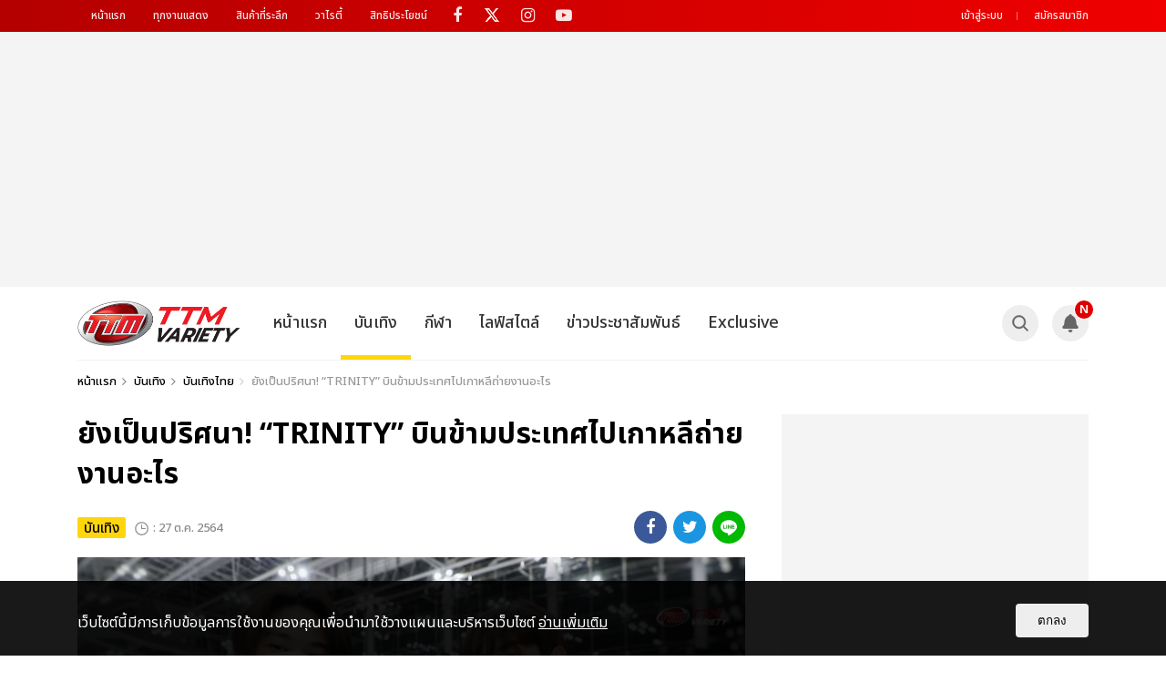

--- FILE ---
content_type: text/html; charset=UTF-8
request_url: https://www.thaiticketmajor.com/variety/ent/14260/
body_size: 14357
content:
<!DOCTYPE html>
<html lang="en" >
	<head  prefix="og: https://ogp.me/ns# fb: https://ogp.me/ns/fb# website: https://ogp.me/ns/website#" >
	<meta charset="utf-8">
	<link rel="alternate" type="application/rss+xml" title="TTM Variety" href="https://www.thaiticketmajor.com/variety/feed.php" />
	<meta http-equiv="X-UA-Compatible" content="IE=edge,chrome=1">
	<meta name="apple-mobile-web-app-capable" content="yes" />
	<meta name="apple-mobile-web-app-title" content="TTM Variety">
	<meta name="viewport" content="width=device-width, height=device-height, initial-scale=1, maximum-scale=1">
	<title>ยังเป็นปริศนา! “TRINITY” บินข้ามประเทศไปเกาหลีถ่ายงานอะไร</title>
	<meta name="description"		content="บินลัดฟ้าเมื่อคืนวันก่อน สำหรับสามหนุ่ม “เติร์ด-ลภัส, ปอร์เช่-ศิวกร, แจ๊คกี้-จักริน” วง TRINITY (ทรินิตี้) ที่ 4NOLOGUE (โฟร์โนล็อค)">
	<meta name="keywords"			content="TRINITY,TRINITY_TNT,SafeFlightTRINIT">
	<meta name="author"				content="https://www.facebook.com/ThaiTicketMajor/">
		<meta property="og:url"			content="https://www.thaiticketmajor.com/variety/ent/14260/" />
	<meta property="og:title"		content="ยังเป็นปริศนา! “TRINITY” บินข้ามประเทศไปเกาหลีถ่ายงานอะไร" />
	<meta property="og:description"	content="บินลัดฟ้าเมื่อคืนวันก่อน สำหรับสามหนุ่ม “เติร์ด-ลภัส, ปอร์เช่-ศิวกร, แจ๊คกี้-จักริน” วง TRINITY (ทรินิตี้) ที่ 4NOLOGUE (โฟร์โนล็อค)" />
	<meta property="og:image"		content="https://www.thaiticketmajor.com/variety/img_news/title/original1/2260/14260/title_ttmnews_14260-20211027014125.jpeg" />
	<meta property="article:publisher" content="https://www.facebook.com/ThaiTicketMajor/" />
	<meta property="article:author" content="https://www.facebook.com/ThaiTicketMajor/" />
	<meta property="og:site_name" content="TTM Variety">
	<meta property="og:type"		content="article" />
	<meta property="fb:app_id" 	content="326324767913792" />
	<meta name="twitter:card" content="summary_large_image">
	<meta name="twitter:site" content="@ThaiTicketMajor">
	<meta name="twitter:creator" content="@ThaiTicketMajor">
	<meta name="twitter:title" content="ยังเป็นปริศนา! “TRINITY” บินข้ามประเทศไปเกาหลีถ่ายงานอะไร">
	<meta name="twitter:description" content="บินลัดฟ้าเมื่อคืนวันก่อน สำหรับสามหนุ่ม “เติร์ด-ลภัส, ปอร์เช่-ศิวกร, แจ๊คกี้-จักริน” วง TRINITY (ทรินิตี้) ที่ 4NOLOGUE (โฟร์โนล็อค)">
	<meta name="twitter:image" content="https://www.thaiticketmajor.com/variety/img_news/title/original1/2260/14260/title_ttmnews_14260-20211027014125.jpeg">
			<meta name="robots" content="index,follow" />
	<link rel="canonical" href="https://www.thaiticketmajor.com/variety/ent/14260/" />
	
	<!-- favicon -->
	<link rel="apple-touch-icon" sizes="180x180" href="/variety/assets/img/favicon/apple-touch-icon.png?v=2024801">
	<link rel="icon" type="image/png" sizes="32x32" href="/variety/assets/img/favicon/favicon-32x32.png?v=2024801">
	<link rel="icon" type="image/png" sizes="16x16" href="/variety/assets/img/favicon/favicon-16x16.png?v=2024801">
	<link rel="manifest" href="/variety/assets/img/favicon/manifest.json?v=2024801">
	<link rel="mask-icon" href="/variety/assets/img/favicon/safari-pinned-tab.svg?v=2024801" color="#ed1c24">
	<link rel="shortcut icon" href="/variety/assets/img/favicon/favicon.ico?v=2024801">
	<meta name="msapplication-TileColor" content="#ed1c24">
	<meta name="msapplication-TileImage" content="/variety/assets/img/favicon/mstile-144x144.png?v=2024801">
	<meta name="msapplication-config" content="/variety/assets/img/favicon/browserconfig.xml?v=2024801">
	<meta name="theme-color" content="#ffffff">
	<link href="/variety/assets/css/core/master.css?v=2024801" rel="stylesheet"/>
	<link href="https://www.thaiticketmajor.com/css/global.css?v=2024801" rel="stylesheet" type="text/css" />
	<script src="/variety/assets/js/core/jquery.js"></script>
	<!--[if lt IE 9]>
		<script type="text/javascript" src="assets/js/core/html5shiv.js"></script>
	<![endif]-->
<!-- Start of Google Analytics script -->
<!-- End Google Analytics script -->
<!-- Google Tag Manager -->
<script>(function(w,d,s,l,i){w[l]=w[l]||[];w[l].push({'gtm.start':
new Date().getTime(),event:'gtm.js'});var f=d.getElementsByTagName(s)[0],
j=d.createElement(s),dl=l!='dataLayer'?'&l='+l:'';j.async=true;j.src=
'https://www.googletagmanager.com/gtm.js?id='+i+dl;f.parentNode.insertBefore(j,f);
})(window,document,'script','dataLayer','GTM-KKD2CDV');</script>
<!-- End Google Tag Manager -->

	<script async='async' src='https://www.googletagservices.com/tag/js/gpt.js'></script>
<script>
  var googletag = googletag || {};
  googletag.cmd = googletag.cmd || [];
  var news_inread_key = "";
    news_inread_key = '';
	</script>
<script src='/variety/include/banner-script/ads-ex.js?v=?v=2024801'></script>	<!-- LINE Tag Base Code -->
	<!-- Do Not Modify -->
	<script>
	(function(g,d,o){
	  g._ltq=g._ltq||[];g._lt=g._lt||function(){g._ltq.push(arguments)};
	  var h=location.protocol==='https:'?'https://d.line-scdn.net':'http://d.line-cdn.net';
	  var s=d.createElement('script');s.async=1;
	  s.src=o||h+'/n/line_tag/public/release/v1/lt.js';
	  var t=d.getElementsByTagName('script')[0];t.parentNode.insertBefore(s,t);
	    })(window, document);
	_lt('init', {
	  customerType: 'account',
	  tagId: '57cf837c-4bf4-4aaf-aeab-302c9fa72818'
	});
	_lt('send', 'pv', ['57cf837c-4bf4-4aaf-aeab-302c9fa72818']);
	</script>
	<noscript>
	  <img height="1" width="1" style="display:none" src="https://tr.line.me/tag.gif?c_t=lap&t_id=57cf837c-4bf4-4aaf-aeab-302c9fa72818&e=pv&noscript=1" />
	</noscript>
	<!-- End LINE Tag Base Code -->

</head>
<body>
<!-- Google Tag Manager (noscript) -->
<noscript><iframe src="https://www.googletagmanager.com/ns.html?id=GTM-KKD2CDV"
height="0" width="0" style="display:none;visibility:hidden"></iframe></noscript>
<!-- End Google Tag Manager (noscript) -->		<script>
	window.fbAsyncInit = function() {
		FB.init({
		appId            : '326324767913792',
		autoLogAppEvents : true,
		xfbml            : true,
		version          : 'v17.0'
		});
	};
	</script>
	<script async defer crossorigin="anonymous" src="https://connect.facebook.net/en_US/sdk.js"></script>
		<div class="main-container">
	<header class="main-header">
		<div class="ttm-bar">
			<div class="container">
				<div class="row">
					<nav class="ttm-nav col-md-9">
						<div class="ttm-menu">
							<a href="https://www.thaiticketmajor.com/index.html" title="หน้าแรก">หน้าแรก</a>
							<a href="https://www.thaiticketmajor.com/all-event/" title="ทุกงานแสดง">ทุกงานแสดง</a>
							<a href="http://shopping.thaiticketmajor.com/" title="สินค้าที่ระลึก">สินค้าที่ระลึก</a>
							<a href="https://www.thaiticketmajor.com/variety/" title="วาไรตี้">วาไรตี้</a>
							<a href="https://www.thaiticketmajor.com/privilege/" title="สิทธิประโยชน์">สิทธิประโยชน์</a>
						</div>
						<div class="box-social">
							<a class="fa fa-facebook" aria-hidden="true" href="https://www.facebook.com/ThaiTicketMajor" target="_blank" title="Facebook fanpage ThaiTicketMajor"></a>
							<a aria-hidden="true" href="https://x.com/ThaiTicketMajor" target="_blank" title="Twitter @ThaiTicketMajor" style="height: 35px;display:inline-block;vertical-align: top;"><img src="https://www.thaiticketmajor.com/variety/assets/img/ico/x-logo.png" style="width: 16px;margin: 4px 0 0 9px;"></a>
							<a class="fa fa-instagram" aria-hidden="true" href="https://instagram.com/thaiticketmajor" target="_blank" title="Instagram @ThaiTicketMajor"></a>
							<a class="fa fa-youtube-play" aria-hidden="true" href="https://www.youtube.com/channel/UCIIP01HQDYGpc4qxNsqTMjw" target="_blank" title="Youtube channel ThaiTicketMajor"></a>
						</div>
					</nav>
					<div class="col-md-3">
						<div class="col-right">
							<div class="box-user-login">
																	<div class="guest-link">
										<a href="/user/signin.php?redir=variety" title="เข้าสู่ระบบ">เข้าสู่ระบบ</a>
										<a href="https://www.thaiticketmajor.com/index.html#signup" title="สมัครสมาชิก">สมัครสมาชิก</a>
																			</div>
																</div>
						</div>
					</div>
				</div>
			</div>
		</div>
								<div class="box-banner-top hidden-xs" role="banner">
					<div class="box">
						<!-- /116117570/TTM_Billboard -->
		<div id='div-gpt-ad-1536564900872-0' style='height:250px; width:970px;'>
		<script>
		googletag.cmd.push(function() { googletag.display('div-gpt-ad-1536564900872-0'); });
		</script>
		</div>
					</div>
				</div>
						<nav class="main-nav" role="navigation">	
			<div class="container">
				<div class="row">
					<div class="col-md-12">
						<a class="main-logo" href="/variety/" role="logo" title="logo">
							<img src="/variety/assets/img/ttm-variety-logo.png" alt="TTM Variety">
						</a>
						<a href="javascript:void(0);" class="btn-menu">
							<span>
								<i class="line1"></i>
								<i class="line2"></i>
								<i class="line3"></i>
							</span>
						</a>
						<ul class="main-menu">
							<li class="menu-member visible-xs"></li>
							<li class="menu-home"><a href="/variety/" title="หน้าแรก">หน้าแรก</a></li>
							<li class="menu-ent">
								<a href="/variety/ent/" title="บันเทิง" >บันเทิง</a>
								<!-- Sub Menu Entertainment -->
																	<div class="sub-menu">
										<div class="container">
											<div class="col-md-12">
												<div class="row">
													<div class="item sub-menu-cate">
														<a href="/variety/ent/inter/"  title="บันเทิงต่างประเทศ" >บันเทิงต่างประเทศ</a>
														<a href="/variety/ent/thai/"  title="บันเทิงไทย" >บันเทิงไทย</a>
													</div>
																											<article class="article-item item">
															<a href="/variety/ent/16003/" title="Central Cee Live in Bangkok แรงจัด! รอบแรก Sold Out พร้อมเพิ่มรอบ 21 มี.ค.นี้!">
																<span class="img">
																																			<img class="img-og" src="https://www.thaiticketmajor.com/variety/img_news/title/original1/2260/14260/title_ttmnews_14260-20211027014125.jpeg" alt="ยังเป็นปริศนา! “TRINITY” บินข้ามประเทศไปเกาหลีถ่ายงานอะไร"/>
																		<div class="img-menu">
																			<img src="/variety/img_news/title/thumbnail1/1003/16003/title_ttmnews_16003-20260120095930.jpg" alt="Central Cee Live in Bangkok แรงจัด! รอบแรก Sold Out พร้อมเพิ่มรอบ 21 มี.ค.นี้!">
																		</div>
																																	</span>
																<span class="headline">
																																			<h1>Central Cee Live in Bangkok แรงจัด! ...</h1>
																																	</span>
															</a>
														</article>
																											<article class="article-item item">
															<a href="/variety/ent/16001/" title="MARK TUAN ประกาศผังแฟนคอนแล้ว ราคาเริ่มต้น 2,900 บาท อากาเซ่เจอกัน 28 ก.พ.- 1 มี.ค. อิมแพ็ค อารีน่า">
																<span class="img">
																																			<img src="/variety/img_news/title/thumbnail1/1001/16001/title_ttmnews_16001-20260119172525.jpg" alt="MARK TUAN ประกาศผังแฟนคอนแล้ว ราคาเริ่มต้น 2,900 บาท อากาเซ่เจอกัน 28 ก.พ.- 1 มี.ค. อิมแพ็ค อารีน่า">
																																	</span>
																<span class="headline">
																																			<h1>MARK TUAN ประกาศผังแฟนคอนแล้ว ราคาเร...</h1>
																																	</span>
															</a>
														</article>
																											<article class="article-item item">
															<a href="/variety/ent/15999/" title="TAEYONG  กับคอนเสิร์ตเดี่ยวครั้งแรกในประเทศไทย ‘2026 TAEYONG CONCERT <TY TRACK - REMASTERED> in BANGKOK’">
																<span class="img">
																																			<img src="/variety/img_news/title/thumbnail1/0999/15999/title_ttmnews_15999-20260119145458.jpg" alt="TAEYONG  กับคอนเสิร์ตเดี่ยวครั้งแรกในประเทศไทย ‘2026 TAEYONG CONCERT <TY TRACK - REMASTERED> in BANGKOK’">
																																	</span>
																<span class="headline">
																																			<h1>TAEYONG  กับคอนเสิร์ตเดี่ยวครั้งแรกใ...</h1>
																																	</span>
															</a>
														</article>
																											<article class="article-item item">
															<a href="/variety/ent/15998/" title="i-dle ประกาศเวิลด์ทัวร์ [Syncopation] ผังมาแล้ว! ชาวไทยเจอกัน 21 มี.ค. อิมแพ็ค อารีน่าฯ บัตรราคาเริ่มต้น 2,900 บาท">
																<span class="img">
																																			<img src="/variety/img_news/title/thumbnail1/0998/15998/title_ttmnews_15998-20260119141810.jpg" alt="i-dle ประกาศเวิลด์ทัวร์ [Syncopation] ผังมาแล้ว! ชาวไทยเจอกัน 21 มี.ค. อิมแพ็ค อารีน่าฯ บัตรราคาเริ่มต้น 2,900 บาท">
																																	</span>
																<span class="headline">
																																			<h1>i-dle ประกาศเวิลด์ทัวร์ [Syncopation...</h1>
																																	</span>
															</a>
														</article>
																											<article class="article-item item">
															<a href="/variety/ent/15997/" title="“เบนท์ กิตติธัช” ปล่อยซิงเกิลใหม่ที่โตขึ้น เขียนเพลงรักจากประเพณี สื่อออกมาเป็น “ฝ้ายผูกใจ”">
																<span class="img">
																																			<img src="/variety/img_news/title/thumbnail1/0997/15997/title_ttmnews_15997-20260114162309.jpg" alt="“เบนท์ กิตติธัช” ปล่อยซิงเกิลใหม่ที่โตขึ้น เขียนเพลงรักจากประเพณี สื่อออกมาเป็น “ฝ้ายผูกใจ”">
																																	</span>
																<span class="headline">
																																			<h1>“เบนท์ กิตติธัช” ปล่อยซิงเกิลใหม่ที่...</h1>
																																	</span>
															</a>
														</article>
																									</div>
											</div>
										</div>
									</div>
																<!-- end Sub Menu Entertainment -->
							</li>
		<li class="menu-sport">
		<a href="/variety/sport/" title="กีฬา" >กีฬา</a>
		<!-- Sub Menu Sport -->
					<div class="sub-menu">
				<div class="container">
					<div class="col-md-12">
						<div class="row">
							<div class="item sub-menu-cate">
								<a href="/variety/sport/sportall/" title="กีฬา" >กีฬา</a>
							</div>
															<article class="article-item item">
									<a href="/variety/sport/15995/" title="ไทยรับเจ้าภาพจัดศึกบาสฯ FIBA 3X3 Sponsor | Red Bull Champions Cup 2026 13-15 มีนาคมนี้ ณ ลานเซ็นทรัลเวิลด์">
										<span class="img">
											<img src="/variety/img_news/title/thumbnail1/0995/15995/title_ttmnews_15995-20260114115419.jpg" alt="ไทยรับเจ้าภาพจัดศึกบาสฯ FIBA 3X3 Sponsor | Red Bull Champions Cup 2026 13-15 มีนาคมนี้ ณ ลานเซ็นทรัลเวิลด์">
										</span>
										<span class="headline">
																							<h1>ไทยรับเจ้าภาพจัดศึกบาสฯ FIBA 3X3 Spo...</h1>
																					</span>
									</a>
								</article>
															<article class="article-item item">
									<a href="/variety/sport/15021/" title="ช่อง 7HD-เทโรฯ จัดเต็ม! ถ่ายทอดวอลเลย์บอล เนชั่นส์ ลีก 60 แมตช์ ยิงสดลูกยางสาวไทยทุกนัด!">
										<span class="img">
											<img src="/variety/img_news/title/thumbnail1/0021/15021/title_ttmnews_15021-20230517171148.jpg" alt="ช่อง 7HD-เทโรฯ จัดเต็ม! ถ่ายทอดวอลเลย์บอล เนชั่นส์ ลีก 60 แมตช์ ยิงสดลูกยางสาวไทยทุกนัด!">
										</span>
										<span class="headline">
																							<h1>ช่อง 7HD-เทโรฯ จัดเต็ม! ถ่ายทอดวอลเล...</h1>
																					</span>
									</a>
								</article>
															<article class="article-item item">
									<a href="/variety/sport/15013/" title="สุดยอดวอลเลย์บอลหญิง เนชันส์ ลีก เตรียมระเบิดศึกที่กรุงเทพฯ 27 มิ.ย. - 2 ก.ค. นี้ ที่อินดอร์ สเตเดี้ยม หัวหมาก">
										<span class="img">
											<img src="/variety/img_news/title/thumbnail1/0013/15013/title_ttmnews_15013-20230511115546.jpg" alt="สุดยอดวอลเลย์บอลหญิง เนชันส์ ลีก เตรียมระเบิดศึกที่กรุงเทพฯ 27 มิ.ย. - 2 ก.ค. นี้ ที่อินดอร์ สเตเดี้ยม หัวหมาก">
										</span>
										<span class="headline">
																							<h1>สุดยอดวอลเลย์บอลหญิง เนชันส์ ลีก เตร...</h1>
																					</span>
									</a>
								</article>
															<article class="article-item item">
									<a href="/variety/sport/14969/" title="Welcome With A Smile; Bangkok Prepares For WTT Star Contender">
										<span class="img">
											<img src="/variety/img_news/title/thumbnail1/2969/14969/title_ttmnews_14969-20230324175739.jpg" alt="Welcome With A Smile; Bangkok Prepares For WTT Star Contender">
										</span>
										<span class="headline">
																							<h1>Welcome With A Smile; Bangkok Prepar...</h1>
																					</span>
									</a>
								</article>
															<article class="article-item item">
									<a href="/variety/sport/14739/" title="การรวมนักกอล์ฟมือดีที่สุดของโลกที่จะมาดวลวงสวิงที่เมืองไทยใน LIV Golf Invitational Bangkok">
										<span class="img">
											<img src="/variety/img_news/title/thumbnail1/2739/14739/title_ttmnews_14739-20220930122616.jpg" alt="การรวมนักกอล์ฟมือดีที่สุดของโลกที่จะมาดวลวงสวิงที่เมืองไทยใน LIV Golf Invitational Bangkok">
										</span>
										<span class="headline">
																							<h1>การรวมนักกอล์ฟมือดีที่สุดของโลกที่จะ...</h1>
																					</span>
									</a>
								</article>
													</div>
					</div>
				</div>
			</div>
				<!-- end Sub Menu Sport -->
	</li>
				<li class="menu-lifestyle">
		<a href="/variety/lifestyle/" title="ไลฟ์สไตล์" >ไลฟ์สไตล์</a>
		<!-- Sub Menu lifestyle -->
					<div class="sub-menu">
				<div class="container">
					<div class="col-md-12">
						<div class="row">
							<div class="item sub-menu-cate">
								<a href="/variety/lifestyle/beauty/" title="แฟชั่น - ความงาม" >แฟชั่น - ความงาม</a>
																<a href="/variety/lifestyle/variety/" title="วาไรตี้">วาไรตี้</a>
							</div>
															<article class="article-item item">
									<a href="/variety/lifestyle/15674/" title="พฤหัสนี้เจอเลย! Disney On Ice presents Find Your Hero 27 – 30 มีนาคม 2568 อิมแพ็ค อารีน่า เมืองทองธานี">
										<span class="img">
											<img src="/variety/img_news/title/thumbnail1/0674/15674/title_ttmnews_15674-20250325171723.jpeg" alt="พฤหัสนี้เจอเลย! Disney On Ice presents Find Your Hero 27 – 30 มีนาคม 2568 อิมแพ็ค อารีน่า เมืองทองธานี">
										</span>
										<span class="headline">
																							<h1>พฤหัสนี้เจอเลย! Disney On Ice presen...</h1>
																					</span>
									</a>
								</article>
															<article class="article-item item">
									<a href="/variety/lifestyle/15611/" title="ชมฟรีตลอดงาน! &quot;STREET OF THE FUTURE&quot; 18-19 ม.ค. นี้ ณ สยามสแควร์">
										<span class="img">
											<img src="/variety/img_news/title/thumbnail1/0611/15611/title_ttmnews_15611-20250115173408.jpg" alt="ชมฟรีตลอดงาน! &quot;STREET OF THE FUTURE&quot; 18-19 ม.ค. นี้ ณ สยามสแควร์">
										</span>
										<span class="headline">
																							<h1>ชมฟรีตลอดงาน! &quot;STREET OF THE FU...</h1>
																					</span>
									</a>
								</article>
															<article class="article-item item">
									<a href="/variety/lifestyle/15602/" title="ปิดเทอมเจอกัน! Disney On Ice presents Find Your Hero ตามหาฮีโร่ในตัวเรา 27 – 30 มี.ค. ที่อิมแพ็ค อารีน่า">
										<span class="img">
											<img src="/variety/img_news/title/thumbnail1/0602/15602/title_ttmnews_15602-20250109124325.jpg" alt="ปิดเทอมเจอกัน! Disney On Ice presents Find Your Hero ตามหาฮีโร่ในตัวเรา 27 – 30 มี.ค. ที่อิมแพ็ค อารีน่า">
										</span>
										<span class="headline">
																							<h1>ปิดเทอมเจอกัน! Disney On Ice present...</h1>
																					</span>
									</a>
								</article>
															<article class="article-item item">
									<a href="/variety/lifestyle/15537/" title="เตรียมปลุกพลังฮีโร่การเงินในตัวคุณ! โค้ชหนุ่ม จักรพงษ์ จัดทอล์คโชว์การเงินแห่งปี Money Coach on Stage 9 “เราทุกคน คือ มันนี่ ฮีโร่”">
										<span class="img">
											<img src="/variety/img_news/title/thumbnail1/0537/15537/title_ttmnews_15537-20241010121943.JPG" alt="เตรียมปลุกพลังฮีโร่การเงินในตัวคุณ! โค้ชหนุ่ม จักรพงษ์ จัดทอล์คโชว์การเงินแห่งปี Money Coach on Stage 9 “เราทุกคน คือ มันนี่ ฮีโร่”">
										</span>
										<span class="headline">
																							<h1>เตรียมปลุกพลังฮีโร่การเงินในตัวคุณ! ...</h1>
																					</span>
									</a>
								</article>
															<article class="article-item item">
									<a href="/variety/lifestyle/15519/" title="เปลี่ยนปาร์ตี้ฮาโลวีนให้ไม่เหมือนเดิมอีกต่อไป! THE NIGHTMARE’S TALE เปิดจำหน่ายบัตร 27 ก.ย. นี้">
										<span class="img">
											<img src="/variety/img_news/title/thumbnail1/0519/15519/title_ttmnews_15519-20240926121137.jpeg" alt="เปลี่ยนปาร์ตี้ฮาโลวีนให้ไม่เหมือนเดิมอีกต่อไป! THE NIGHTMARE’S TALE เปิดจำหน่ายบัตร 27 ก.ย. นี้">
										</span>
										<span class="headline">
																							<h1>เปลี่ยนปาร์ตี้ฮาโลวีนให้ไม่เหมือนเดิ...</h1>
																					</span>
									</a>
								</article>
													</div>
					</div>
				</div>
			</div>
				<!-- end Sub Menu lifestyle -->
	</li>
		<li class="menu-info">
		<a href="/variety/info/" title="ข่าวประชาสัมพันธ์" >ข่าวประชาสัมพันธ์</a>
		<!-- Sub Menu infomation -->
					<div class="sub-menu">
				<div class="container">
					<div class="col-md-12">
						<div class="row">
							<div class="item sub-menu-cate">
								<a href="/variety/info/infoall/" title="ข่าวประชาสัมพันธ์">ข่าวประชาสัมพันธ์</a>
								<a href="/variety/special-report/" title="รายงานพิเศษ" >รายงานพิเศษ</a>
							</div>
															<article class="article-item item">
									<a href="/variety/info/14611/" title="ทิคเก็ตมาสเตอร์เข้าซื้อกิจการของไทยทิคเก็ตเมเจอร์ เพื่อเสริมทัพธุรกิจในเอเชีย">
										<span class="img">
											<img src="/variety/img_news/title/thumbnail1/2611/14611/title_ttmnews_14611-20220721154453.jpg" alt="ทิคเก็ตมาสเตอร์เข้าซื้อกิจการของไทยทิคเก็ตเมเจอร์ เพื่อเสริมทัพธุรกิจในเอเชีย">
										</span>
										<span class="headline">
																							<h1>ทิคเก็ตมาสเตอร์เข้าซื้อกิจการของไทยท...</h1>
																					</span>
									</a>
								</article>
															<article class="article-item item">
									<a href="/variety/info/14585/" title="ชมศึกแดงเดือดแบบสบายๆ กับรถรับส่งจากแอร์เอเชีย ไป-กลับ สนามกีฬาราชมังฯ เพียง 299">
										<span class="img">
											<img src="/variety/img_news/title/thumbnail1/2585/14585/title_ttmnews_14585-20220704120155.jpg" alt="ชมศึกแดงเดือดแบบสบายๆ กับรถรับส่งจากแอร์เอเชีย ไป-กลับ สนามกีฬาราชมังฯ เพียง 299">
										</span>
										<span class="headline">
																							<h1>ชมศึกแดงเดือดแบบสบายๆ กับรถรับส่งจาก...</h1>
																					</span>
									</a>
								</article>
															<article class="article-item item">
									<a href="/variety/info/14565/" title="ลุ้นฟรี! บัตร THE MATCH ใครยังไม่เล่น รีบ! หมดเขตร่วมสนุก 27 มิ.ย.นี้">
										<span class="img">
											<img src="/variety/img_news/title/thumbnail1/2565/14565/title_ttmnews_14565-20220622124146.jpg" alt="ลุ้นฟรี! บัตร THE MATCH ใครยังไม่เล่น รีบ! หมดเขตร่วมสนุก 27 มิ.ย.นี้">
										</span>
										<span class="headline">
																							<h1>ลุ้นฟรี! บัตร THE MATCH ใครยังไม่เล่...</h1>
																					</span>
									</a>
								</article>
															<article class="article-item item">
									<a href="/variety/info/14536/" title="ชวนแฟนๆ ลิเวอร์พูล แมนยู ลุ้นรับบัตรฟรี! กับกิจกรรม THE MATCH 22 LUCKY SEATS">
										<span class="img">
											<img src="/variety/img_news/title/thumbnail1/2536/14536/title_ttmnews_14536-20220601143401.png" alt="ชวนแฟนๆ ลิเวอร์พูล แมนยู ลุ้นรับบัตรฟรี! กับกิจกรรม THE MATCH 22 LUCKY SEATS">
										</span>
										<span class="headline">
																							<h1>ชวนแฟนๆ ลิเวอร์พูล แมนยู ลุ้นรับบัตร...</h1>
																					</span>
									</a>
								</article>
															<article class="article-item item">
									<a href="/variety/info/13856/" title="บอสอ้อมจัดหนัก ยกเครื่องบ้านใหม่ Flex104.5 ดึงซุปตาร์นิวเจนมาร่วมทีม">
										<span class="img">
											<img src="/variety/img_news/title/thumbnail1/1856/13856/title_ttmnews_13856-20210326153354.jpg" alt="บอสอ้อมจัดหนัก ยกเครื่องบ้านใหม่ Flex104.5 ดึงซุปตาร์นิวเจนมาร่วมทีม">
										</span>
										<span class="headline">
																							<h1>บอสอ้อมจัดหนัก ยกเครื่องบ้านใหม่ Fle...</h1>
																					</span>
									</a>
								</article>
													</div>
					</div>
				</div>
			</div>
				<!-- end Sub Menu infomation -->
	</li>
			<li class="menu-clip">
		<a href="/variety/exclusive/" title="exclusive" >Exclusive</a>
		<!-- Sub Menu infomation -->
					<div class="sub-menu">
				<div class="container">
					<div class="col-md-12">
						<div class="row">
							<div class="item sub-menu-cate">
								<a href="/variety/exclusive/videoclip/" title="วิดีโอคลิป">วิดีโอคลิป</a>
								<a href="/variety/exclusive/gallery/" title="แกลเลอรี" >แกลเลอรี</a>
								<a href="/variety/exclusive/ttmguide/" title="TTM Guide">TTM Guide</a>
								<!--a href="/variety/exclusive/upcoming/" title="Upcoming" >Upcoming</a>
								<a href="/variety/exclusive/ttmguide/" title="TTM Guide">TTM Guide</a>
								<a href="/variety/main-cate-upcoming.php" title="Upcoming" >Upcoming</a-->
							</div>
															<article class="article-item item">
									<a href="/variety/exclusive/16000/" title="กรี๊ดลั่นสนั่นกับความเบียวแบบจึ้งใจ! “ปอนด์-ภูวินทร์” แท็คทีมนักแสดงมอบเสียงหัวเราะ ในงาน “Me and Thee Fan Party” และ “Me and Thee After Party”">
										<span class="img">
											<img src="/variety/img_news/title/thumbnail1/1000/16000/title_ttmnews_16000-20260119160741.jpg" alt="กรี๊ดลั่นสนั่นกับความเบียวแบบจึ้งใจ! “ปอนด์-ภูวินทร์” แท็คทีมนักแสดงมอบเสียงหัวเราะ ในงาน “Me and Thee Fan Party” และ “Me and Thee After Party”">
										</span>
										<span class="headline">
																							<h1>กรี๊ดลั่นสนั่นกับความเบียวแบบจึ้งใจ!...</h1>
																					</span>
									</a>
								</article>
															<article class="article-item item">
									<a href="/variety/exclusive/15994/" title="&quot;จินนี่-เจน่า&quot; แถลงข่าวเตรียมโชว์สุดพิเศษสุดเอ็กซ์คลูซีฟ จับมือจัดแฟนคอนคู่ครั้งแรก  14 ก.พ. นี้">
										<span class="img">
											<img src="/variety/img_news/title/thumbnail1/0994/15994/title_ttmnews_15994-20260113173949.JPG" alt="&quot;จินนี่-เจน่า&quot; แถลงข่าวเตรียมโชว์สุดพิเศษสุดเอ็กซ์คลูซีฟ จับมือจัดแฟนคอนคู่ครั้งแรก  14 ก.พ. นี้">
										</span>
										<span class="headline">
																							<h1>&quot;จินนี่-เจน่า&quot; แถลงข่าวเตร...</h1>
																					</span>
									</a>
								</article>
															<article class="article-item item">
									<a href="/variety/exclusive/15992/" title="“ซี-คีน” แท็คทีม “เซิร์ฟ-จาว่า”ส่งตัวละครกลับเข้าสู่โลกของนิยาย ในงาน “ไหนใครว่าพวกมันไม่ถูกกัน Final EP. FAN MEETING”">
										<span class="img">
											<img src="/variety/img_news/title/thumbnail1/0992/15992/title_ttmnews_15992-20260112172905.jpg" alt="“ซี-คีน” แท็คทีม “เซิร์ฟ-จาว่า”ส่งตัวละครกลับเข้าสู่โลกของนิยาย ในงาน “ไหนใครว่าพวกมันไม่ถูกกัน Final EP. FAN MEETING”">
										</span>
										<span class="headline">
																							<h1>“ซี-คีน” แท็คทีม “เซิร์ฟ-จาว่า”ส่งตั...</h1>
																					</span>
									</a>
								</article>
															<article class="article-item item">
									<a href="/variety/exclusive/15991/" title="“ครรภ์กู (CURFEW!)” ถ่ายทอดศีลธรรมที่เปราะบางของมนุษย์ ละครเวทีแนวใหม่สุดวาย เปิดม่านอย่างเป็นทางการแล้ว">
										<span class="img">
											<img src="/variety/img_news/title/thumbnail1/0991/15991/title_ttmnews_15991-20260112125632.jpg" alt="“ครรภ์กู (CURFEW!)” ถ่ายทอดศีลธรรมที่เปราะบางของมนุษย์ ละครเวทีแนวใหม่สุดวาย เปิดม่านอย่างเป็นทางการแล้ว">
										</span>
										<span class="headline">
																							<h1>“ครรภ์กู (CURFEW!)” ถ่ายทอดศีลธรรมที...</h1>
																					</span>
									</a>
								</article>
															<article class="article-item item">
									<a href="/variety/exclusive/15982/" title="หอบความสุขกลับบ้านล้นกระเป๋า! ประมวลภาพ “เอนจอย-จูน” โชว์ครบรสในแฟนมีตติ้งคู่ครั้งแรกในประเทศไทย">
										<span class="img">
											<img src="/variety/img_news/title/thumbnail1/0982/15982/title_ttmnews_15982-20251225021301.jpg" alt="หอบความสุขกลับบ้านล้นกระเป๋า! ประมวลภาพ “เอนจอย-จูน” โชว์ครบรสในแฟนมีตติ้งคู่ครั้งแรกในประเทศไทย">
										</span>
										<span class="headline">
																							<h1>หอบความสุขกลับบ้านล้นกระเป๋า! ประมวล...</h1>
																					</span>
									</a>
								</article>
													</div>
					</div>
				</div>
			</div>
				<!-- end Sub Menu infomation -->
	</li>

	
		<li class="menu-home-ttm visible-xs"><a href="https://www.thaiticketmajor.com" title="หน้าแรกไทยทิคเก็ตเมเจอร์">หน้าแรกไทยทิคเก็ตเมเจอร์</a></li>
			<li class="menu-login visible-xs">
			<div class="guest-link">
				<a href="/user/auth/login.php?cb=TM&redir=aHR0cHM6Ly93d3cudGhhaXRpY2tldG1ham9yLmNvbS92YXJpZXR5Lz9xdWVyeT12YXJpZXR5" title="เข้าสู่ระบบ">เข้าสู่ระบบ</a><a href="https://www.thaiticketmajor.com/index.html#signup" title="สมัครสมาชิก">สมัครสมาชิก</a>
			</div>
		</li>
		<li class="menu-social visible-xs">
		<div class="box-social">
			<a class="fa fa-facebook" aria-hidden="true" href="https://www.facebook.com/ThaiTicketMajor" target="_blank"></a>
			<a class="fa fa-twitter" aria-hidden="true" href="https://twitter.com/ThaiTicketMajor" target="_blank"></a>
			<a class="fa fa-instagram" aria-hidden="true" href="https://www.instagram.com/thaiticketmajor" target="_blank"></a>
			<a class="fa fa-youtube-play" aria-hidden="true" href="https://www.youtube.com/channel/UCIIP01HQDYGpc4qxNsqTMjw?nohtml5" target="_blank"></a>
		</div>
	</li>
</ul>
<div class="box-right">
	<div class="box-search" role="search">
		<form class="frm-search" method="post" action="/variety/search/">
			<button type="submit" class="btn-search"></button>
			<input type="text" class="input-txt" name="keyword" placeholder="ค้นหา">
		</form>
		<a href="javascript:void(0);" class="btn-frm-search" title="ค้นหา"></a>
				<div class="box-tag">
							<span class="tag-head">คำค้นหายอดนิยม</span>
															<a href="/variety/tag/คอนเสิร์ต/" class="tag" title="คอนเสิร์ต"  class="tag">#คอนเสิร์ต</a>
																				<a href="/variety/tag/โรงแรม/" class="tag" title="โรงแรม"  class="tag">#โรงแรม</a>
																				<a href="https://www.thaiticketmajor.com/sport/lumpinee-go-sport-live-streaming-2021.html" class="tag" title="มวยไทย" class="tag">#มวยไทย</a>
																				<a href="https://www.thaiticketmajor.com/concert/soundbox-online-slot-machine-10years-live-from-the-moon-2020.html?utm_source=ttm_trend&utm_medium=link&utm_campaign=soundbox-online-slot-machine-10years-live-from-the-moon-2020" class="tag" title="Slot Machine" class="tag">#Slot Machine</a>
																				<a href="http://shopping.thaiticketmajor.com/brand/5093_OfficialBandMerchandise/" class="tag" title="เสื้อวง" class="tag">#เสื้อวง</a>
																				<a href="/variety/tag/GOT7/" class="tag" title="GOT7"  class="tag">#GOT7</a>
																				<a href="/variety/tag/ฺBlackpink/" class="tag" title="ฺBlackpink"  class="tag">#ฺBlackpink</a>
																				<a href="/variety/tag/แพคเกจทัวร์/" class="tag" title="แพคเกจทัวร์"  class="tag">#แพคเกจทัวร์</a>
																				<a href="/variety/tag/จองตั๋วรถทัวร์/" class="tag" title="จองตั๋วรถทัวร์"  class="tag">#จองตั๋วรถทัวร์</a>
																				<a href="https://www.thaiticketmajor.com/performance/earth-mix-love-at-1st-live-fan-meeting-2021.html" class="tag" title="Earth-mix-rerun" class="tag">#Earth-mix-rerun</a>
																				<a href="https://www.thaiticketmajor.com/cartoon-dung-sud-sapda/" class="tag" title="Onepiece" class="tag">#Onepiece</a>
														</div>
	</div>
		<div class="box-noti">
		<a href="javascript:void(0);" class="btn-noti" title="แจ้งเตือน">
			<span class="noti-number" >N</span>
		</a>
		<div class="noti-wrp">
			<h2 class="noti-head">แจ้งเตือน</h2>
			<div class="noti-list">
				<!-- noti item -->
									<article class="article-item">
						<a href="/variety/ent/16003/">
							<span class="img">
								<img src="/variety/img_news/title/thumbnail1/1003/16003/title_ttmnews_16003-20260120095930.jpg" alt="Central Cee Live in Bangkok แรงจัด! รอบแรก Sold Out พร้อมเพิ่มรอบ 21 มี.ค.นี้!">
							</span>
							<span class="headline">
								<h1>Central Cee Live in Bangkok แรงจัด! รอบแรก Sold Out พร้อมเพิ่มรอบ 21 มี.ค.นี้!</h1>
								<span class="info">
									<span class="cate-entertainment">บันเทิง</span>
									<time class="date-time" datetime="20 ม.ค. 2569, 09:55 น.">20 ม.ค. 2569, 09:55 น.</time>
								</span>
							</span>
						</a>
					</article>
									<article class="article-item">
						<a href="/variety/ent/16001/">
							<span class="img">
								<img src="/variety/img_news/title/thumbnail1/1001/16001/title_ttmnews_16001-20260119172525.jpg" alt="MARK TUAN ประกาศผังแฟนคอนแล้ว ราคาเริ่มต้น 2,900 บาท อากาเซ่เจอกัน 28 ก.พ.- 1 มี.ค. อิมแพ็ค อารีน่า">
							</span>
							<span class="headline">
								<h1>MARK TUAN ประกาศผังแฟนคอนแล้ว ราคาเริ่มต้น 2,900 บาท อากาเซ่เจอกัน 28 ก.พ.- 1 มี.ค. อิมแพ็ค อารีน่า</h1>
								<span class="info">
									<span class="cate-entertainment">บันเทิง</span>
									<time class="date-time" datetime="19 ม.ค. 2569, 17:25 น.">19 ม.ค. 2569, 17:25 น.</time>
								</span>
							</span>
						</a>
					</article>
									<article class="article-item">
						<a href="/variety/exclusive/16000/">
							<span class="img">
								<img src="/variety/img_news/title/thumbnail1/1000/16000/title_ttmnews_16000-20260119160741.jpg" alt="กรี๊ดลั่นสนั่นกับความเบียวแบบจึ้งใจ! “ปอนด์-ภูวินทร์” แท็คทีมนักแสดงมอบเสียงหัวเราะ ในงาน “Me and Thee Fan Party” และ “Me and Thee After Party”">
							</span>
							<span class="headline">
								<h1>กรี๊ดลั่นสนั่นกับความเบียวแบบจึ้งใจ! “ปอนด์-ภูวินทร์” แท็คทีมนักแสดงมอบเสียงหัวเราะ ในงาน “Me and Thee Fan Party” และ “Me and Thee After Party”</h1>
								<span class="info">
									<span class="cate-exclusive">exclusive</span>
									<time class="date-time" datetime="19 ม.ค. 2569, 16:10 น.">19 ม.ค. 2569, 16:10 น.</time>
								</span>
							</span>
						</a>
					</article>
									<article class="article-item">
						<a href="/variety/ent/15999/">
							<span class="img">
								<img src="/variety/img_news/title/thumbnail1/0999/15999/title_ttmnews_15999-20260119145458.jpg" alt="TAEYONG  กับคอนเสิร์ตเดี่ยวครั้งแรกในประเทศไทย ‘2026 TAEYONG CONCERT <TY TRACK - REMASTERED> in BANGKOK’">
							</span>
							<span class="headline">
								<h1>TAEYONG  กับคอนเสิร์ตเดี่ยวครั้งแรกในประเทศไทย ‘2026 TAEYONG CONCERT <TY TRACK - REMASTERED> in BANGKOK’</h1>
								<span class="info">
									<span class="cate-entertainment">บันเทิง</span>
									<time class="date-time" datetime="19 ม.ค. 2569, 15:00 น.">19 ม.ค. 2569, 15:00 น.</time>
								</span>
							</span>
						</a>
					</article>
									<article class="article-item">
						<a href="/variety/ent/15998/">
							<span class="img">
								<img src="/variety/img_news/title/thumbnail1/0998/15998/title_ttmnews_15998-20260119141810.jpg" alt="i-dle ประกาศเวิลด์ทัวร์ [Syncopation] ผังมาแล้ว! ชาวไทยเจอกัน 21 มี.ค. อิมแพ็ค อารีน่าฯ บัตรราคาเริ่มต้น 2,900 บาท">
							</span>
							<span class="headline">
								<h1>i-dle ประกาศเวิลด์ทัวร์ [Syncopation] ผังมาแล้ว! ชาวไทยเจอกัน 21 มี.ค. อิมแพ็ค อารีน่าฯ บัตรราคาเริ่มต้น 2,900 บาท</h1>
								<span class="info">
									<span class="cate-entertainment">บันเทิง</span>
									<time class="date-time" datetime="19 ม.ค. 2569, 14:20 น.">19 ม.ค. 2569, 14:20 น.</time>
								</span>
							</span>
						</a>
					</article>
								<!-- end noti item -->
				<!-- btn view all noti -->
				<a href="/variety/search/" class="btn-view-all">ดูทั้งหมด</a>
			</div>
		</div>
	</div>
</div>
</div>
</div>
</div>
</nav>
				<script>var $page_cate = 'entertainment';</script>
		<div class="visible-xs page-head-entertainment">
					<div class="container">
				<div class="row">
					<div class="col-xs-12">
																			<h1>บันเทิงไทย</h1>
											</div>
				</div>
			</div>
		</div>
	</header><script>
	var g_is_mobile = false;
	</script>
<main class="main main-article" role="main">
	<div class="container">
		<div class="row">
			<div class="col-md-12">
				<!-- Breadcrumb -->
				<nav class="breadcrumb">
					<a class="item" href="/variety/">หน้าแรก</a>
					 <a class="item" href="/variety/ent/">บันเทิง</a> <a class="item" href="/variety/ent/thai/">บันเทิงไทย</a>					<span class="item">ยังเป็นปริศนา! “TRINITY” บินข้ามประเทศไปเกาหลีถ่ายงานอะไร</span>
				</nav>
				<!-- end Breadcrumb -->
			</div>
		</div>
		<div class="row">
			<div class="col-md-8">
				<article class="article-item-detail">
					<header class="header">
						<h1>ยังเป็นปริศนา! “TRINITY” บินข้ามประเทศไปเกาหลีถ่ายงานอะไร</h1>
						<div class="info">
							<a class="cate-entertainment" href="/variety/ent/">บันเทิง</a>
							<time class="date-time" datetime="27 ต.ค. 2564, 10:00 น.">: 27 ต.ค. 2564, 10:00 น.</time>
																				</div>
						<div class="box-share">
							<a class="btn-fb" href="javascript:void(0);" onclick="$app.fn.share('facebook');" title="Share">
								<span class="txt">Share <span class="fb-share-count"></span></span>
							</a>
							<a class="btn-tw" href="javascript:void(0);" onclick="$app.fn.share('twitter');" title="Tweet">
								<span class="txt">Tweet</span>
							</a>
							<a class="btn-line" href="javascript:void(0);" onclick="$app.fn.share('line');" title="Line">
								<span class="txt">Line</span>
							</a>
													</div>
					</header>
											<figure class="main-img">
							<img src="/variety/img_news/title/original1/2260/14260/title_ttmnews_14260-20211027014125.jpeg" alt="ยังเป็นปริศนา! “TRINITY” บินข้ามประเทศไปเกาหลีถ่ายงานอะไร" />
						</figure>
										<section class="detail-wrp">
						<p class="detail-intro">
							บินลัดฟ้าเมื่อคืนวันก่อน สำหรับสามหนุ่ม “เติร์ด-ลภัส, ปอร์เช่-ศิวกร, แจ๊คกี้-จักริน” วง TRINITY (ทรินิตี้) ที่ 4NOLOGUE (โฟร์โนล็อค)						</p>
						<div class="detail">
														<div>
	ต้นสังกัดยกทีมใหญ่ไปถ่ายงานกันที่ประเทศเกาหลี ทำเอาไทม์ไลน์คึกคักตั้งแต่เครื่องบินยังไม่ออก เพราะเหล่า TWILIGHT (ทไวไลท์ : ชื่อแฟนคลับ) รวมพลังติดแฮชแท็ก #SafeFlightTRINITY ส่งกำลังใจกันรัวๆ ส่วนสามหนุ่มไปถ่ายงานอะไรนั้น ตอนนี้ยังเป็นปริศนา สงสัยแฟนๆ คงต้องช่วยกันแกะรอยซะแล้ว</div>
<div>
	&nbsp;</div>
<div style="text-align: center;">
	<img alt="" src="https://www.thaiticketmajor.com/variety/img_content/imgeditor/TRINITY1.jpeg" style="width: 650px; height: 867px;" /><img alt="" src="https://www.thaiticketmajor.com/variety/img_content/imgeditor/TRINITY2.jpeg" style="width: 650px; height: 867px;" /><img alt="" src="https://www.thaiticketmajor.com/variety/img_content/imgeditor/TRINITY4.jpeg" style="width: 650px; height: 975px;" /></div>						</div>
						<footer class="detail-footer">
														<!-- article tag -->
							<div class="box-tag">
								<span class="tag-head">เเท็กที่เกี่ยวข้อง : </span>
																<a href="/variety/tag/TRINITY/" class="tag">TRINITY</a>
																<a href="/variety/tag/TRINITY_TNT/" class="tag">TRINITY_TNT</a>
																<a href="/variety/tag/SafeFlightTRINIT/" class="tag">SafeFlightTRINIT</a>
															</div>
							<!-- end article tag -->
              							<!-- leaderboard 728x90 -->
							<div class="box-banner-bottom-article" role="banner">
								<div class="box">	<script>
		googletag.cmd.push(function() {
			googletag.defineSlot('/116117570/TTM_Leaderboard_a', [728, 90], 'div-gpt-ad-1588844778369-0').addService(googletag.pubads());
		});
	</script>
	<!-- /116117570/TTM_Leaderboard_a -->
	<div id='div-gpt-ad-1588844778369-0' style='width: 728px; height: 90px;'>
	  <script>
	    googletag.cmd.push(function() { googletag.display('div-gpt-ad-1588844778369-0'); });
	  </script>
	</div>
</div>
							</div>
							<!-- end leaderboard 728x90 -->
                            							<!-- box share -->
							<div class="box-share">
								<div class="share-head">
									แชร์ :
								</div>
								<a class="btn-fb" href="javascript:void(0);" onclick="$app.fn.share('facebook');" title="Share">
									<span class="txt">Share <span class="fb-share-count"></span></span>
								</a>
								<a class="btn-tw" href="javascript:void(0);" onclick="$app.fn.share('twitter');" title="Tweet">
									<span class="txt">Tweet</span>
								</a>
								<a class="btn-line" href="javascript:void(0);" onclick="$app.fn.share('line');" title="Line">
									<span class="txt">Line</span>
								</a>
															</div>
							<!-- end box share -->
													</footer>
					</section>
				</article>
				<div class="box-btn-read-more">
					<a href="javascript:void(0);" class="btn-border btn-read-more" onclick="$app.detailPage.readMore(this);">อ่านต่อ</a>
				</div>
							</div>
			<!-- sidebar -->
			<div class="col-md-4">
				<aside class="main-sidebar">
					<div class="box-ad-first">
						<!-- Banner Boombox -->
						<div class="box-banner-boombox" role="banner">
							<div class="box">
								<!-- /116117570/variety_R1_all -->
<div id='div-gpt-ad-1509094310792-0' style='height:250px; width:300px;'>
<script>
googletag.cmd.push(function() { googletag.display('div-gpt-ad-1509094310792-0'); });
</script>
</div>							</div>
						</div>
						<!-- end Banner Boombox -->
		<!-- relate article -->
		<section class="box-relate-article">
			<div class="section-head-m">
									<h2>เรื่อง<span>แนะนำ</span></h2>
							</div>
			<div class="row">
													<!-- article item -->
				<article class="article-item-2col">
					<a href="/variety/ent/15166/" title="นับถอยหลังคอนเสิร์ตใหญ่เต็มรูปแบบของ TRINITY พร้อมเกสต์เพื่อนซี้จากญี่ปุ่น BALLISTIK BOYZ From EXILE TRIBE  17 ก.ย. นี้ อิมแพ็ค อารีน่า">
						<span class="img">
							<img src="/variety/assets/img/default_thumbnail.jpg" alt="นับถอยหลังคอนเสิร์ตใหญ่เต็มรูปแบบของ TRINITY พร้อมเกสต์เพื่อนซี้จากญี่ปุ่น BALLISTIK BOYZ From EXILE TRIBE  17 ก.ย. นี้ อิมแพ็ค อารีน่า">
						</span>
						<span class="headline">
							<!--time class="date-time" datetime="11 ก.ย. 2566, 12:00 น.">11 ก.ย. 2566, 12:00 น.</time-->
														<h1>นับถอยหลังคอนเสิร์ตใหญ่เต็มรูปแบบของ TRINITY พร้อมเกสต์เพื่อนซี้จากญี่ปุ่น BALLISTIK B...</h1>
														<span class="info">
								<span class="cate-entertainment">บันเทิง</span>
								<span class="media">
																										</span>
							</span>
						</span>
					</a>
				</article>
				<!-- end article item -->
					<!-- article item -->
				<article class="article-item-2col">
					<a href="/variety/ent/14815/" title="ปังให้สุด! เพลงอินเตอร์ โปรดักชั่นฝีมือคนไทยทั้งหมด Champagne Poppin เพลงใหม่ TRINITY">
						<span class="img">
							<img src="/variety/img_news/title/original1/2815/14815/title_ttmnews_14815-20221116174651.jpg" alt="ปังให้สุด! เพลงอินเตอร์ โปรดักชั่นฝีมือคนไทยทั้งหมด Champagne Poppin เพลงใหม่ TRINITY">
						</span>
						<span class="headline">
							<!--time class="date-time" datetime="16 พ.ย. 2565, 17:45 น.">16 พ.ย. 2565, 17:45 น.</time-->
														<h1>ปังให้สุด! เพลงอินเตอร์ โปรดักชั่นฝีมือคนไทยทั้งหมด Champagne Poppin เพลงใหม่ TRINITY</h1>
														<span class="info">
								<span class="cate-entertainment">บันเทิง</span>
								<span class="media">
																										</span>
							</span>
						</span>
					</a>
				</article>
				<!-- end article item -->
					<!-- article item -->
				<article class="article-item-2col">
					<a href="/variety/ent/14809/" title="ปังอีกแล้ว! TRINITY ปล่อยเพลง Champagne Poppin ติดเพลย์ลิส New Music Friday 9 ประเทศ!!">
						<span class="img">
							<img src="/variety/img_news/title/original1/2809/14809/title_ttmnews_14809-20221111180942.jpg" alt="ปังอีกแล้ว! TRINITY ปล่อยเพลง Champagne Poppin ติดเพลย์ลิส New Music Friday 9 ประเทศ!!">
						</span>
						<span class="headline">
							<!--time class="date-time" datetime="11 พ.ย. 2565, 18:30 น.">11 พ.ย. 2565, 18:30 น.</time-->
														<h1>ปังอีกแล้ว! TRINITY ปล่อยเพลง Champagne Poppin ติดเพลย์ลิส New Music Friday 9 ประเทศ!!</h1>
														<span class="info">
								<span class="cate-entertainment">บันเทิง</span>
								<span class="media">
																										</span>
							</span>
						</span>
					</a>
				</article>
				<!-- end article item -->
					<!-- article item -->
				<article class="article-item-2col">
					<a href="/variety/ent/14804/" title="ก้าวสู่ความเป็นสากลเต็มรูปแบบ “TRINITY” คัมแบ็กปล่อยเพลงสากล “Champagne Poppin”">
						<span class="img">
							<img src="/variety/img_news/title/original1/2804/14804/title_ttmnews_14804-20221108125200.jpg" alt="ก้าวสู่ความเป็นสากลเต็มรูปแบบ “TRINITY” คัมแบ็กปล่อยเพลงสากล “Champagne Poppin”">
						</span>
						<span class="headline">
							<!--time class="date-time" datetime="8 พ.ย. 2565, 13:00 น.">8 พ.ย. 2565, 13:00 น.</time-->
														<h1>ก้าวสู่ความเป็นสากลเต็มรูปแบบ “TRINITY” คัมแบ็กปล่อยเพลงสากล “Champagne Poppin”</h1>
														<span class="info">
								<span class="cate-entertainment">บันเทิง</span>
								<span class="media">
																										</span>
							</span>
						</span>
					</a>
				</article>
				<!-- end article item -->
					<!-- article item -->
				<article class="article-item-2col">
					<a href="/variety/ent/14769/" title="T-POP เฉิดฉายแน่ 4NOLOGUE ประกาศคัมแบ็ก TRINITY พร้อมเปิดตัววงใหม่ bXd และ DVI">
						<span class="img">
							<img src="/variety/img_news/title/original1/2769/14769/title_ttmnews_14769-20221017155944.jpg" alt="T-POP เฉิดฉายแน่ 4NOLOGUE ประกาศคัมแบ็ก TRINITY พร้อมเปิดตัววงใหม่ bXd และ DVI">
						</span>
						<span class="headline">
							<!--time class="date-time" datetime="17 ต.ค. 2565, 16:00 น.">17 ต.ค. 2565, 16:00 น.</time-->
														<h1>T-POP เฉิดฉายแน่ 4NOLOGUE ประกาศคัมแบ็ก TRINITY พร้อมเปิดตัววงใหม่ bXd และ DVI</h1>
														<span class="info">
								<span class="cate-entertainment">บันเทิง</span>
								<span class="media">
																										</span>
							</span>
						</span>
					</a>
				</article>
				<!-- end article item -->
													</div>
		</section>
		<!-- end relate article -->						
					</div>
					<div class="box-ad-space"></div>
					<div class="box-ad-fix">
						<!-- Banner Boombox -->
						<div class="box-banner-boombox" role="banner">
							<div class="box">
								<!-- /116117570/variety_R2_all -->
<div id='div-gpt-ad-1509355304668-0' style='height:250px; width:300px;'>
<script>
googletag.cmd.push(function() { googletag.display('div-gpt-ad-1509355304668-0'); });
</script>
</div>							</div>
						</div>
						<!-- end Banner Boombox -->
								<!-- recommend article -->
		<section class="box-relate-article">
							<div class="section-head-m">
											<h2>เรื่อง<span>เด่น</span></h2>
									</div>
						<div class="row">
								<!-- article item -->
				<article class="article-item-2col">
					<a href="/variety/ent/15986/" title="จินนี่–เจน่า เตรียมหวานวันวาเลนไทน์ ในแฟนคอนเสิร์ตคู่ครั้งแรก 14 ก.พ. นี้ เปิดขายบัตร 10 ม.ค.">
						<span class="img">
							<img src="/variety/img_news/title/original1/0986/15986/title_ttmnews_15986-20260106180015.jpg" alt="จินนี่–เจน่า เตรียมหวานวันวาเลนไทน์ ในแฟนคอนเสิร์ตคู่ครั้งแรก 14 ก.พ. นี้ เปิดขายบัตร 10 ม.ค.">
						</span>
						<span class="headline">
							<!--time class="date-time" datetime="6 ม.ค. 2569, 18:00 น.">6 ม.ค. 2569, 18:00 น.</time-->
														<h1>จินนี่–เจน่า เตรียมหวานวันวาเลนไทน์ ในแฟนคอนเสิร์ตคู่ครั้งแรก 14 ก.พ. นี้ เปิดขายบัตร ...</h1>
														<span class="info">
								<span class="cate-entertainment">บันเทิง</span>
								<span class="media">
																										</span>
							</span>
						</span>
					</a>
				</article>
				<!-- end article item -->
								<!-- article item -->
				<article class="article-item-2col">
					<a href="/variety/ent/15987/" title="Daniel Caesar เซอร์ไพรส์แฟน ๆ แสดงสดสุดละมุนในรายการ Tiny Desk Concert กับเพลงจากอัลบั้มล่าสุด Son of Spergy">
						<span class="img">
							<img src="/variety/img_news/title/original1/0987/15987/title_ttmnews_15987-20260107174555.jpg" alt="Daniel Caesar เซอร์ไพรส์แฟน ๆ แสดงสดสุดละมุนในรายการ Tiny Desk Concert กับเพลงจากอัลบั้มล่าสุด Son of Spergy">
						</span>
						<span class="headline">
							<!--time class="date-time" datetime="7 ม.ค. 2569, 18:00 น.">7 ม.ค. 2569, 18:00 น.</time-->
														<h1>Daniel Caesar เซอร์ไพรส์แฟน ๆ แสดงสดสุดละมุนในรายการ Tiny Desk Concert กับเพลงจากอัลบั...</h1>
														<span class="info">
								<span class="cate-entertainment">บันเทิง</span>
								<span class="media">
																										</span>
							</span>
						</span>
					</a>
				</article>
				<!-- end article item -->
								<!-- article item -->
				<article class="article-item-2col">
					<a href="/variety/ent/15976/" title="ATEEZ ประกาศการกลับมาเยือนประเทศไทยอีกครั้ง 4 เมษายน 2569 ณ อิมแพ็ค เอ็กซิบิชั่น ฮอลล์ 5–6">
						<span class="img">
							<img src="/variety/img_news/title/original1/0976/15976/title_ttmnews_15976-20251222190839.jpg" alt="ATEEZ ประกาศการกลับมาเยือนประเทศไทยอีกครั้ง 4 เมษายน 2569 ณ อิมแพ็ค เอ็กซิบิชั่น ฮอลล์ 5–6">
						</span>
						<span class="headline">
							<!--time class="date-time" datetime="22 ธ.ค. 2568, 19:10 น.">22 ธ.ค. 2568, 19:10 น.</time-->
														<h1>ATEEZ ประกาศการกลับมาเยือนประเทศไทยอีกครั้ง 4 เมษายน 2569 ณ อิมแพ็ค เอ็กซิบิชั่น ฮอลล์...</h1>
														<span class="info">
								<span class="cate-entertainment">บันเทิง</span>
								<span class="media">
																										</span>
							</span>
						</span>
					</a>
				</article>
				<!-- end article item -->
								<!-- article item -->
				<article class="article-item-2col">
					<a href="/variety/ent/15978/" title="“RISER MUSIC” สร้างปรากฎการณ์บัตร Sold Out ทั้ง 2 รอบ เพิ่มรอบ 13 ก.พ. 2569 ใครยังไม่มีบัตรซื้อด่วน">
						<span class="img">
							<img src="/variety/img_news/title/original1/0978/15978/title_ttmnews_15978-20251222220850.jpg" alt="“RISER MUSIC” สร้างปรากฎการณ์บัตร Sold Out ทั้ง 2 รอบ เพิ่มรอบ 13 ก.พ. 2569 ใครยังไม่มีบัตรซื้อด่วน">
						</span>
						<span class="headline">
							<!--time class="date-time" datetime="23 ธ.ค. 2568, 10:00 น.">23 ธ.ค. 2568, 10:00 น.</time-->
														<h1>“RISER MUSIC” สร้างปรากฎการณ์บัตร Sold Out ทั้ง 2 รอบ เพิ่มรอบ 13 ก.พ. 2569 ใครยังไม่ม...</h1>
														<span class="info">
								<span class="cate-entertainment">บันเทิง</span>
								<span class="media">
																										</span>
							</span>
						</span>
					</a>
				</article>
				<!-- end article item -->
								<!-- article item -->
				<article class="article-item-2col">
					<a href="/variety/ent/15979/" title="รวมพลคนดื้อ! “ปอนด์-ภูวินทร์” ชวนสัมผัสประสบการณ์ใหม่ๆ ในงาน  “Me and Thee Fan Party” และ “Me and Thee After Party”">
						<span class="img">
							<img src="/variety/img_news/title/original1/0979/15979/title_ttmnews_15979-20251223120012.jpg" alt="รวมพลคนดื้อ! “ปอนด์-ภูวินทร์” ชวนสัมผัสประสบการณ์ใหม่ๆ ในงาน  “Me and Thee Fan Party” และ “Me and Thee After Party”">
						</span>
						<span class="headline">
							<!--time class="date-time" datetime="23 ธ.ค. 2568, 12:00 น.">23 ธ.ค. 2568, 12:00 น.</time-->
														<h1>รวมพลคนดื้อ! “ปอนด์-ภูวินทร์” ชวนสัมผัสประสบการณ์ใหม่ๆ ในงาน  “Me and Thee Fan Party” ...</h1>
														<span class="info">
								<span class="cate-entertainment">บันเทิง</span>
								<span class="media">
																										</span>
							</span>
						</span>
					</a>
				</article>
				<!-- end article item -->
							</div>
		</section>
		<!-- end recommend article -->						<!-- Banner Boombox -->
						<div class="box-banner-boombox" role="banner">
							<div class="box">
								<!-- /116117570/variety_R3_detail -->
<div id='div-gpt-ad-1529403682146-0' style='height:250px; width:300px;'>
<script>
googletag.cmd.push(function() { googletag.display('div-gpt-ad-1529403682146-0'); });
</script>
</div>
							</div>
						</div>
						<!-- end Banner Boombox -->
					</div>
				</aside>
			</div>
			<!-- end sidebar -->
		</div>
		<div class="row last-row">
	<div class="col-md-12">
					<!-- relate events -->
			<section class="box-hot-events relate-events">
				<div class="section-head-m">
					<h2>งานแสดง<span>แนะนำ</span></h2>
				</div>
				<div class="row">
					<div class="box-hot-events-slider">
						<!-- article item -->
						
																											<article class="article-item-2col noflex col-sm-4 col-xs-12">
									<a href="https://www.thaiticketmajor.com/concert/mama-presents-piano-and-i-b5-generation-concert.html" title="มาม่า Presents PIANO & i B5 Generation Concert" target="_blank">
										<span class="img">
											<img src="https://www.thaiticketmajor.com/img_poster/prefix_1/0548/6548/mama-presents-piano-and-i-b5-generation-concert-69300e613a5a9-l.png" alt="มาม่า Presents PIANO & i B5 Generation Concert">
										</span>
										<span class="headline">
											<h1>มาม่า Presents PIANO & i B5 Generation Concert</h1>
											<time class="txt-box" datetime="28/03/26">
												<strong>วันที่แสดง : </strong>
												28/03/26											</time>
											<!--span class="txt-box">
									<strong>สถานที่แสดง  : </strong>
									ชาเลนเจอร์ฮอลล์ 2 อิมแพ็ค เมืองทองธานี
								</span-->
											<span class="btn-border">จองตั๋ว</span>
										</span>
									</a>
								</article>
														<article class="article-item-2col noflex col-sm-4 col-xs-12">
									<a href="https://www.thaiticketmajor.com/concert/cosmos-glitter-from-star-concert.html" title="COSMOS GLITTER FROM STAR CONCERT" target="_blank">
										<span class="img">
											<img src="https://www.thaiticketmajor.com/img_poster/prefix_1/0423/6423/cosmos-glitter-from-star-concert-695cb3c57d77b-l.png" alt="COSMOS GLITTER FROM STAR CONCERT">
										</span>
										<span class="headline">
											<h1>COSMOS GLITTER FROM STAR CONCERT</h1>
											<time class="txt-box" datetime="28/02/26">
												<strong>วันที่แสดง : </strong>
												28/02/26											</time>
											<!--span class="txt-box">
									<strong>สถานที่แสดง  : </strong>
									ชาเลนเจอร์ฮอลล์ 2 อิมแพ็ค เมืองทองธานี
								</span-->
											<span class="btn-border">จองตั๋ว</span>
										</span>
									</a>
								</article>
														<article class="article-item-2col noflex col-sm-4 col-xs-12">
									<a href="https://www.thaiticketmajor.com/concert/toey-fair-2569.html" title="เทยแฟร์ พวกแกเป็นไงมั่ง" target="_blank">
										<span class="img">
											<img src="https://www.thaiticketmajor.com/img_poster/prefix_1/0561/6561/toey-fair-2569-695cd6ad0982f-l.png" alt="เทยแฟร์ พวกแกเป็นไงมั่ง">
										</span>
										<span class="headline">
											<h1>เทยแฟร์ พวกแกเป็นไงมั่ง</h1>
											<time class="txt-box" datetime="03/03/26">
												<strong>วันที่แสดง : </strong>
												03/03/26											</time>
											<!--span class="txt-box">
									<strong>สถานที่แสดง  : </strong>
									ชาเลนเจอร์ฮอลล์ 2 อิมแพ็ค เมืองทองธานี
								</span-->
											<span class="btn-border">จองตั๋ว</span>
										</span>
									</a>
								</article>
												<!-- end article item -->
					</div>
				</div>
			</section>
			<!-- end relate events -->
			<!-- relate shopping -->
							<section class="box-shopping">
					<div class="section-head-m">
						<h2>TTM<span> shopping</span></h2>
					</div>
					<div class="row">
						<div class="box-shopping-slider slide-theme-black">
															<!-- shopping item -->
								<article class="article-item-2col col-sm-4 col-xs-12">
									<a href="http://shopping.thaiticketmajor.com/product/1001050000490/Guns-N-Roses---Appetite-For-Destruction-Hoodie/" title="Guns N'' Roses - Appetite For Destruction Hoodie" target="_blank">
										<span class="img">
											<img src="https://shopping.thaiticketmajor.com/files/product_thumb/20221007100755.jpeg" alt="Guns N'' Roses - Appetite For Destruction Hoodie">
										</span>
										<span class="headline">
											<h1>Guns N'' Roses - Appetite For Destruction Hoodie</h1>
											<span class="price">฿ <span>2,000</span></span>
											<span class="btn-border">BUY NOW</span>
										</span>
									</a>
								</article>
								<!-- end shopping item -->
															<!-- shopping item -->
								<article class="article-item-2col col-sm-4 col-xs-12">
									<a href="http://shopping.thaiticketmajor.com/product/1001050000196/Wu-Tang-Clan---Logo-T-Shirt/" title="Wu-Tang Clan - Logo T-Shirt" target="_blank">
										<span class="img">
											<img src="https://shopping.thaiticketmajor.com/files/product_thumb/20211115113216.jpg" alt="Wu-Tang Clan - Logo T-Shirt">
										</span>
										<span class="headline">
											<h1>Wu-Tang Clan - Logo T-Shirt</h1>
											<span class="price">฿ <span>1,100</span></span>
											<span class="btn-border">BUY NOW</span>
										</span>
									</a>
								</article>
								<!-- end shopping item -->
															<!-- shopping item -->
								<article class="article-item-2col col-sm-4 col-xs-12">
									<a href="http://shopping.thaiticketmajor.com/product/1001100000195/ACDC---For-Those-About-To-Rock-81-T-Shirt/" title="AC/DC - For Those About To Rock 81 T-Shirt" target="_blank">
										<span class="img">
											<img src="https://shopping.thaiticketmajor.com/files/product_thumb/20210609125658.jpeg" alt="AC/DC - For Those About To Rock 81 T-Shirt">
										</span>
										<span class="headline">
											<h1>AC/DC - For Those About To Rock 81 T-Shirt</h1>
											<span class="price">฿ <span>1,100</span></span>
											<span class="btn-border">BUY NOW</span>
										</span>
									</a>
								</article>
								<!-- end shopping item -->
													</div>
					</div>
				</section>
						</div>
</div>		
	</div>
</main>


	<footer class="main-footer">
		<nav class="footer-nav">
			<a href="https://corporate.thaiticketmajor.com/about-us.php" title="เกี่ยวกับเรา"><span>เกี่ยวกับเรา</span></a>
			<a href="https://corporate.thaiticketmajor.com/advertisement.php" title="ติดต่อลงโฆษณา"><span>ติดต่อลงโฆษณา</span></a>
			<a href="https://corporate.thaiticketmajor.com/contact-us.php" title="ติดต่อเรา"><span>ติดต่อเรา</span></a>
		</nav>
		<small class="copyright">
			&copy; 2026 <a href="http://www.thaiticketmajor.com">THAITICKETMAJOR</a> All Rights Reserved.
		</small>
		<a href="javascript:void(0);" class="btn-goTop" onclick="fn_goToTop();"></a>
		<div class="hidden-elm" style="display: none;">
			<img src="/variety/assets/img/ico/bell.svg" alt="">
			<img src="/variety/assets/img/ico/bell-white.svg" alt="">
			<img src="/variety/assets/img/ico/bell-grey.svg" alt="">
			<img src="/variety/assets/img/ico/search.svg" alt="">
			<img src="/variety/assets/img/ico/search-grey.svg" alt="">
		</div>
	</footer>
</div>
</div>
<div style="display: none;">
	<div class="popup-signin" id="popup-signin">
	<div class="popupContainer">
		<p>
			<a href="https://www.thaiticketmajor.com/" class="head-logo"><img src="https://www.thaiticketmajor.com/assets/img/ttm-logo.png" alt="THAITICKETMAJOR"></a>
		</p>
		<h1 class="head">เข้าสู่ระบบ</h1>
		<div class="box-check-signin">
			<div class="row">
				<div class="col-sm-12">
					<div class="box-signin">
						<form action="https://www.thaiticketmajor.com/members/checkuser.php?ref=http%3A%2F%2Fwww.thaiticketmajor.com%2Fvariety%2Fent%2F14260%2F" method="post" class="form" id="frm-signin">
							<div class="row-form">
								<div class="box-input-group">
									<input class="input-txt" type="email" name="username" id="username" placeholder="Email" required/>
									<input class="input-txt" type="password" name="password" id="password" placeholder="Password" required/>
								</div>
							</div>
							<div class="row-form">
								<div class="txtC">
									<button type="submit" class="btn-solid btn-signin"><span>เข้าสู่ระบบ</span></button>
								</div>
								<p>
									<a href="http://www.thaiticketmajor.com/tickets/register-forgotpassword.php" target="_blank" tabindex="-1">ลืมรหัสผ่าน</a>
								</p>
							</div>
						</form>
						<div class="divider"></div>
						<p>
							หากท่านยังไม่ได้เป็นสมาชิก <a href="http://www.thaiticketmajor.com/tickets/register.php?lang=th" target="_blank" >กรุณาสมัครสมาชิก</a>
						</p>
					</div>
				</div>
			</div>
		</div>
	</div>
</div></div>
<script src="https://code.jquery.com/jquery-migrate-3.3.2.js"></script>
<script src="/variety/assets/js/core/jquery.easing.js"></script>
<script src="/variety/assets/js/core/jquery.mousewheel.js"></script>
<script src="/variety/assets/js/core/detectmobilebrowser.js"></script>
<script src="/variety/assets/js/core/jquery.transit.min.js"></script>
<script src="/variety/assets/js/vendor/fancybox/jquery.fancybox.min.js"></script>
<script src="/variety/assets/js/vendor/slick/slick.min.js"></script>
<script src="/variety/assets/js/vendor/jquery.preload.min.js"></script>
<script src="/variety/assets/js/vendor/lazy/jquery.lazy.min.js"></script>
<script src="/variety/assets/js/vendor/lazy/jquery.lazy.youtube.min.js?v=2024801"></script>
<script src="https://www.thaiticketmajor.com/assets/js/core/jquery.cookie.js"></script>
<script src="/variety/assets/js/main.min.js?v=2024801"></script>
<script>
	</script><script>
	var $meta = {
		title : encodeURIComponent("ยังเป็นปริศนา! “TRINITY” บินข้ามประเทศไปเกาหลีถ่ายงานอะไร"),
		url : 'https://www.thaiticketmajor.com/variety/ent/14260/'
	};
	var scroll;
	var boxHeight = {
		ad1 :null,
		adFix :null,
		article :null,
		sidebar :null,
	};
	var boxPos = {
		adFix :null,
		lastRow :null,
	};
	$(function(){
		$app.detailPage.init();
		$app.galleryOverlay.init();
	});
	$(window).on('load',function(){
		$app.detailPage.adsInredInit();
		$app.detailPage.fixedADS();
		$app.detailPage.scrollingADS();
	});
</script>
</body>
<style>.card-body{line-height:1.8}.content-detail .card-body ol>li{margin-bottom:0.5rem}.privacy-policy-bar{background-color:rgba(0,0,0,0.9);position:fixed;bottom:0;left:0;width:100%;z-index:1002;padding:15px 0}.privacy-policy-bar *{color:#fff}.btn-accept{font-family:'prompt',sans-serif;background-color:#eee;color:#000;font-weight:500;border-radius:4px;padding:8px 24px;border:none;cursor:pointer}.btn-accept:hover{background-color:#fff}.text-p{margin:20px 0 10px 0;}@media screen and (max-width: 768px){.text-p{margin:10px 0;}}</style><div class="privacy-policy-bar"><div class="container"><div class="row align-items-center"><div class="col-xs-9"><p class="text-p"> เว็บไซต์นี้มีการเก็บข้อมูลการใช้งานของคุณเพื่อนำมาใช้วางแผนและบริหารเว็บไซต์ <a href="https://corporate.thaiticketmajor.com/privacy-policies.php" target="_blank"><u>อ่านเพิ่มเติม</u></a></p></div><div class="col-xs-3" style="text-align: right;"> <button class="btn-accept" type="button" onclick="acceptPrivacyPolicy();" style="margin-top:10px;">ตกลง</button></div></div></div></div> <script>function acceptPrivacyPolicy(){$.cookie('__PrivacyPolicy','1',{expires:30,path:'/',domain:'.thaiticketmajor.com'});$('.privacy-policy-bar').fadeOut('300',function(){$(this).remove();});}</script> </html>


--- FILE ---
content_type: text/html; charset=utf-8
request_url: https://www.google.com/recaptcha/api2/aframe
body_size: 183
content:
<!DOCTYPE HTML><html><head><meta http-equiv="content-type" content="text/html; charset=UTF-8"></head><body><script nonce="N8hAfm60Au_kOXnwIvSlXw">/** Anti-fraud and anti-abuse applications only. See google.com/recaptcha */ try{var clients={'sodar':'https://pagead2.googlesyndication.com/pagead/sodar?'};window.addEventListener("message",function(a){try{if(a.source===window.parent){var b=JSON.parse(a.data);var c=clients[b['id']];if(c){var d=document.createElement('img');d.src=c+b['params']+'&rc='+(localStorage.getItem("rc::a")?sessionStorage.getItem("rc::b"):"");window.document.body.appendChild(d);sessionStorage.setItem("rc::e",parseInt(sessionStorage.getItem("rc::e")||0)+1);localStorage.setItem("rc::h",'1768997930401');}}}catch(b){}});window.parent.postMessage("_grecaptcha_ready", "*");}catch(b){}</script></body></html>